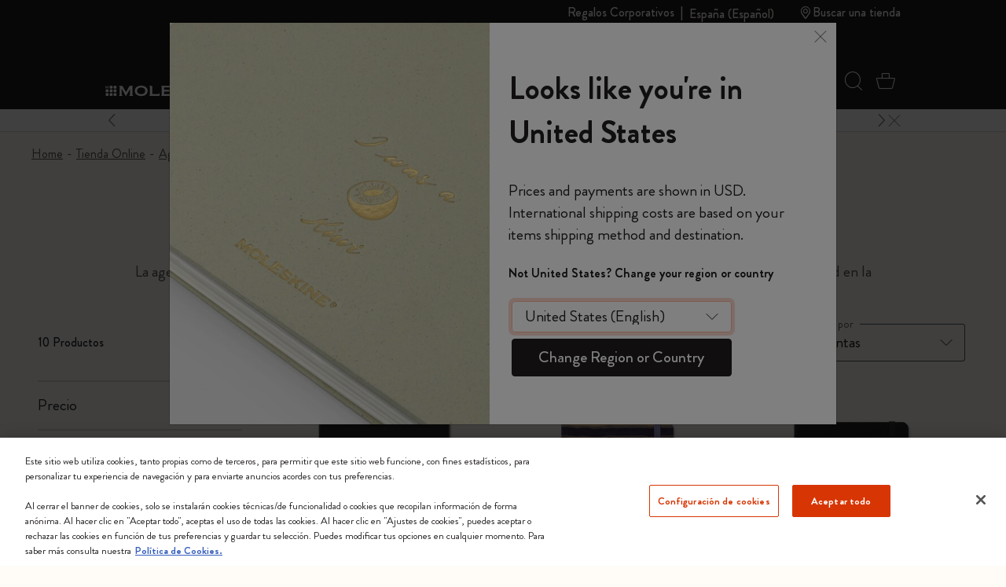

--- FILE ---
content_type: text/html;charset=UTF-8
request_url: https://www.moleskine.com/on/demandware.store/Sites-Moleskine_EU-Site/es_ES/Search-Refinebar?cgid=C236
body_size: 2024
content:
<div class="collapsible-xxl refinement border-top border-bottom border-grey" data-section-name="price">
<a href="javascript:void(0)" role="button" class="sideBar-refinement-button title with-animation d-flex flex-nowrap align-items-center hover-nounderline py-3" aria-expanded="false" aria-controls="filter-refinement-price">
<span>
Precio
</span>
<div class="icons ms-auto fs-24 lh-0 pos-relative">
<span class="i-plus-24 hide-active"></span>
<span class="i-minus-24 hide-noactive pos-absolute t-50 l-50 abs-center"></span>
</div>
</a>
<div class="content value content with-animation filter-items" id="filter-refinement-price">




<ul class="values content list-unstyled d-flex flex-wrap align-items-left m-n1 py-2">

<li class="p-1">
<button class="btn-pill fs-16 filter-button js-filter-button px-3 lh-32 js-price-refinement" data-cbt=" {&quot;event&quot;:&quot;eventCBT&quot;,&quot;eventTypes&quot;:&quot;link,hover,click&quot;,&quot;action&quot;:&quot;CLP Refinement - Price&quot;,&quot;label&quot;:&quot;20&euro; - 49.99&euro;&quot;}" data-href="/on/demandware.store/Sites-Moleskine_EU-Site/es_ES/Search-ShowAjax?cgid=C236&amp;pmin=20%2c00&amp;pmax=50%2c00">
<span aria-hidden="true">
20&euro; - 49.99&euro;
</span>
<span class="visually-hidden selected-assistive-text">

Afinar por Precio: 20&euro; - 49.99&euro;
</span>
<span class="i-cross d-none" aria-hidden="true"></span>
</button>
</li>

<li class="p-1">
<button class="btn-pill fs-16 filter-button js-filter-button px-3 lh-32 js-price-refinement" data-cbt=" {&quot;event&quot;:&quot;eventCBT&quot;,&quot;eventTypes&quot;:&quot;link,hover,click&quot;,&quot;action&quot;:&quot;CLP Refinement - Price&quot;,&quot;label&quot;:&quot;100&euro; - 499.99&euro;&quot;}" data-href="/on/demandware.store/Sites-Moleskine_EU-Site/es_ES/Search-ShowAjax?cgid=C236&amp;pmin=100%2c00&amp;pmax=500%2c00">
<span aria-hidden="true">
100&euro; - 499.99&euro;
</span>
<span class="visually-hidden selected-assistive-text">

Afinar por Precio: 100&euro; - 499.99&euro;
</span>
<span class="i-cross d-none" aria-hidden="true"></span>
</button>
</li>

</ul>

</div>
</div>




<div class="collapsible-xxl refinement border-top border-bottom border-grey" data-section-name="refinementColor">
<a href="javascript:void(0)" role="button" class="sideBar-refinement-button title with-animation d-flex flex-nowrap align-items-center hover-nounderline py-3" aria-expanded="false" aria-controls="filter-refinement-refinementColor">
<span>
Color
</span>
<div class="icons ms-auto fs-24 lh-0 pos-relative">
<span class="i-plus-24 hide-active"></span>
<span class="i-minus-24 hide-noactive pos-absolute t-50 l-50 abs-center"></span>
</div>
</a>
<div class="content value content with-animation filter-items" id="filter-refinement-refinementColor">



<ul class="values content list-unstyled d-flex flex-wrap align-items-left m-n1 py-2">




<li class="p-1">
<button class="btn-pill fs-16 filter-button js-filter-button px-3 lh-32 d-inline-flex align-items-center color" data-cbt="{&quot;event&quot;:&quot;eventCBT&quot;,&quot;eventTypes&quot;:&quot;link,hover,click&quot;,&quot;action&quot;:&quot;CLP Refinement - Color&quot;,&quot;label&quot;:&quot;Azul&quot;}" data-ref-n="refinementColor" data-ref-v="Azul" data-href="/on/demandware.store/Sites-Moleskine_EU-Site/es_ES/Search-ShowAjax?cgid=C236&amp;prefn1=refinementColor&amp;prefv1=Azul">

<span class="round color-value me-2 d-inline-block" style="background-color:#003349"></span>

<span id="swatch-circle-Azul-assistive" class="visually-hidden selected-assistive-text">

Afinar por Color: Azul
</span>
Azul
<span class="i-cross d-none" aria-hidden="true"></span>
</button>
</li>






<li class="p-1">
<button class="btn-pill fs-16 filter-button js-filter-button px-3 lh-32 d-inline-flex align-items-center color" data-cbt="{&quot;event&quot;:&quot;eventCBT&quot;,&quot;eventTypes&quot;:&quot;link,hover,click&quot;,&quot;action&quot;:&quot;CLP Refinement - Color&quot;,&quot;label&quot;:&quot;Negro&quot;}" data-ref-n="refinementColor" data-ref-v="Negro" data-href="/on/demandware.store/Sites-Moleskine_EU-Site/es_ES/Search-ShowAjax?cgid=C236&amp;prefn1=refinementColor&amp;prefv1=Negro">

<span class="round color-value me-2 d-inline-block" style="background-color:#2D2926"></span>

<span id="swatch-circle-Negro-assistive" class="visually-hidden selected-assistive-text">

Afinar por Color: Negro
</span>
Negro
<span class="i-cross d-none" aria-hidden="true"></span>
</button>
</li>






<li class="p-1">
<button class="btn-pill fs-16 filter-button js-filter-button px-3 lh-32 d-inline-flex align-items-center color" data-cbt="{&quot;event&quot;:&quot;eventCBT&quot;,&quot;eventTypes&quot;:&quot;link,hover,click&quot;,&quot;action&quot;:&quot;CLP Refinement - Color&quot;,&quot;label&quot;:&quot;Rojo&quot;}" data-ref-n="refinementColor" data-ref-v="Rojo" data-href="/on/demandware.store/Sites-Moleskine_EU-Site/es_ES/Search-ShowAjax?cgid=C236&amp;prefn1=refinementColor&amp;prefv1=Rojo">

<span class="round color-value me-2 d-inline-block" style="background-color:#ba0c2f"></span>

<span id="swatch-circle-Rojo-assistive" class="visually-hidden selected-assistive-text">

Afinar por Color: Rojo
</span>
Rojo
<span class="i-cross d-none" aria-hidden="true"></span>
</button>
</li>






<li class="p-1">
<button class="btn-pill fs-16 filter-button js-filter-button px-3 lh-32 d-inline-flex align-items-center color" data-cbt="{&quot;event&quot;:&quot;eventCBT&quot;,&quot;eventTypes&quot;:&quot;link,hover,click&quot;,&quot;action&quot;:&quot;CLP Refinement - Color&quot;,&quot;label&quot;:&quot;Oro&quot;}" data-ref-n="refinementColor" data-ref-v="Oro" data-href="/on/demandware.store/Sites-Moleskine_EU-Site/es_ES/Search-ShowAjax?cgid=C236&amp;prefn1=refinementColor&amp;prefv1=Oro">

<span class="round color-value me-2 d-inline-block" style="background-color:#BFA589"></span>

<span id="swatch-circle-Oro-assistive" class="visually-hidden selected-assistive-text">

Afinar por Color: Oro
</span>
Oro
<span class="i-cross d-none" aria-hidden="true"></span>
</button>
</li>






<li class="p-1">
<button class="btn-pill fs-16 filter-button js-filter-button px-3 lh-32 d-inline-flex align-items-center color" data-cbt="{&quot;event&quot;:&quot;eventCBT&quot;,&quot;eventTypes&quot;:&quot;link,hover,click&quot;,&quot;action&quot;:&quot;CLP Refinement - Color&quot;,&quot;label&quot;:&quot;Multicolor&quot;}" data-ref-n="refinementColor" data-ref-v="Multicolor" data-href="/on/demandware.store/Sites-Moleskine_EU-Site/es_ES/Search-ShowAjax?cgid=C236&amp;prefn1=refinementColor&amp;prefv1=Multicolor">


<span class="round color-value me-2 d-inline-block lazyload bg-cover bg-center" data-bg="https://www.moleskine.com/dw/image/v2/BFRN_PRD/on/demandware.static/-/Sites-masterCatalog_Moleskine/default/dwb54f2dd1/images/swatches/swatch_9788867324835.jpg?sw=24&amp;sh=24"></span>

<span id="swatch-circle-Multicolor-assistive" class="visually-hidden selected-assistive-text">

Afinar por Color: Multicolor
</span>
Multicolor
<span class="i-cross d-none" aria-hidden="true"></span>
</button>
</li>






<li class="p-1">
<button class="btn-pill fs-16 filter-button js-filter-button px-3 lh-32 d-inline-flex align-items-center color" data-cbt="{&quot;event&quot;:&quot;eventCBT&quot;,&quot;eventTypes&quot;:&quot;link,hover,click&quot;,&quot;action&quot;:&quot;CLP Refinement - Color&quot;,&quot;label&quot;:&quot;Naranja&quot;}" data-ref-n="refinementColor" data-ref-v="Naranja" data-href="/on/demandware.store/Sites-Moleskine_EU-Site/es_ES/Search-ShowAjax?cgid=C236&amp;prefn1=refinementColor&amp;prefv1=Naranja">

<span class="round color-value me-2 d-inline-block" style="background-color:#973618"></span>

<span id="swatch-circle-Naranja-assistive" class="visually-hidden selected-assistive-text">

Afinar por Color: Naranja
</span>
Naranja
<span class="i-cross d-none" aria-hidden="true"></span>
</button>
</li>



</ul>



</div>
</div>




<div class="collapsible-xxl refinement border-top border-bottom border-grey" data-section-name="size">
<a href="javascript:void(0)" role="button" class="sideBar-refinement-button title with-animation d-flex flex-nowrap align-items-center hover-nounderline py-3" aria-expanded="false" aria-controls="filter-refinement-size">
<span>
Tama&ntilde;o
</span>
<div class="icons ms-auto fs-24 lh-0 pos-relative">
<span class="i-plus-24 hide-active"></span>
<span class="i-minus-24 hide-noactive pos-absolute t-50 l-50 abs-center"></span>
</div>
</a>
<div class="content value content with-animation filter-items" id="filter-refinement-size">



<ul class="values content list-unstyled d-flex flex-wrap align-items-left m-n1 py-2">



<li class="p-1">
<button class="btn-pill fs-16 filter-button js-filter-button px-3 lh-32" data-cbt="{&quot;event&quot;:&quot;eventCBT&quot;,&quot;eventTypes&quot;:&quot;link,hover,click&quot;,&quot;action&quot;:&quot;CLP Refinement - Size&quot;,&quot;label&quot;:&quot;Large 13x21 cm&quot;}" data-ref-n="size" data-ref-v="Large 13x21 cm" data-href="/on/demandware.store/Sites-Moleskine_EU-Site/es_ES/Search-ShowAjax?cgid=C236&amp;prefn1=size&amp;prefv1=Large%2013x21%20cm">
<span aria-hidden="true">
Large 13x21 cm
</span>
<span class="visually-hidden selected-assistive-text">

Afinar por Tama&ntilde;o: Large 13x21 cm
</span>

<span class="js-hit-count">(6)</span>
<span class="i-cross d-none" aria-hidden="true"></span>
</button>
</li>


</ul>



</div>
</div>




<div class="collapsible-xxl refinement border-top border-bottom border-grey" data-section-name="cover">
<a href="javascript:void(0)" role="button" class="sideBar-refinement-button title with-animation d-flex flex-nowrap align-items-center hover-nounderline py-3" aria-expanded="false" aria-controls="filter-refinement-cover">
<span>
Tapa
</span>
<div class="icons ms-auto fs-24 lh-0 pos-relative">
<span class="i-plus-24 hide-active"></span>
<span class="i-minus-24 hide-noactive pos-absolute t-50 l-50 abs-center"></span>
</div>
</a>
<div class="content value content with-animation filter-items" id="filter-refinement-cover">



<ul class="values content list-unstyled d-flex flex-wrap align-items-left m-n1 py-2">



<li class="p-1 ">




<button class="btn-pill fs-16 filter-button js-filter-button px-3 lh-32 " data-cbt="{&quot;event&quot;:&quot;eventCBT&quot;,&quot;eventTypes&quot;:&quot;link,hover,click&quot;,&quot;action&quot;:&quot;CLP Refinement - Cover&quot;,&quot;label&quot;:&quot;Duro&quot;}" data-ref-n="cover" data-ref-v="Duro" data-href="/on/demandware.store/Sites-Moleskine_EU-Site/es_ES/Search-ShowAjax?cgid=C236&amp;prefn1=cover&amp;prefv1=Duro">
<span aria-hidden="true">

Duro

</span>
<span class="visually-hidden selected-assistive-text">

Afinar por Tapa: Duro
</span>

<span class="js-hit-count">(10)</span>
<span class="i-cross d-none" aria-hidden="true"></span>
</button>

</li>


</ul>



</div>
</div>




<div class="collapsible-xxl refinement border-top border-bottom border-grey" data-section-name="layout">
<a href="javascript:void(0)" role="button" class="sideBar-refinement-button title with-animation d-flex flex-nowrap align-items-center hover-nounderline py-3" aria-expanded="false" aria-controls="filter-refinement-layout">
<span>
Layout
</span>
<div class="icons ms-auto fs-24 lh-0 pos-relative">
<span class="i-plus-24 hide-active"></span>
<span class="i-minus-24 hide-noactive pos-absolute t-50 l-50 abs-center"></span>
</div>
</a>
<div class="content value content with-animation filter-items" id="filter-refinement-layout">



<ul class="values content list-unstyled d-flex flex-wrap align-items-left m-n1 py-2">



<li class="p-1 ">




<button class="btn-pill fs-16 filter-button js-filter-button px-3 lh-32 " data-cbt="{&quot;event&quot;:&quot;eventCBT&quot;,&quot;eventTypes&quot;:&quot;link,hover,click&quot;,&quot;action&quot;:&quot;CLP Refinement - Layout&quot;,&quot;label&quot;:&quot;Agenda Sin Fecha&quot;}" data-ref-n="layout" data-ref-v="Agenda Sin Fecha" data-href="/on/demandware.store/Sites-Moleskine_EU-Site/es_ES/Search-ShowAjax?cgid=C236&amp;prefn1=layout&amp;prefv1=Agenda%20Sin%20Fecha">
<span aria-hidden="true">

Agenda Sin Fecha

</span>
<span class="visually-hidden selected-assistive-text">

Afinar por Layout: Agenda Sin Fecha
</span>

<span class="js-hit-count">(10)</span>
<span class="i-cross d-none" aria-hidden="true"></span>
</button>

</li>


</ul>



</div>
</div>




<div class="collapsible-xxl refinement border-top border-bottom border-grey" data-section-name="personalizable">
<a href="javascript:void(0)" role="button" class="sideBar-refinement-button title with-animation d-flex flex-nowrap align-items-center hover-nounderline py-3" aria-expanded="false" aria-controls="filter-refinement-personalizable">
<span>
Personalizable
</span>
<div class="icons ms-auto fs-24 lh-0 pos-relative">
<span class="i-plus-24 hide-active"></span>
<span class="i-minus-24 hide-noactive pos-absolute t-50 l-50 abs-center"></span>
</div>
</a>
<div class="content value content with-animation filter-items" id="filter-refinement-personalizable">



<ul class="values content list-unstyled d-flex flex-wrap align-items-left m-n1 py-2">



<li class="p-1 ">




<div class="form-group field-row hide-optional no-label me-3">
<div class="custom-control form-check">
<input type="checkbox"
id="personalizable-false"
class="js-filter-checkbox filter-button js-filter-button fs-16 px-3 lh-32 form-check-input"
data-cbt="null"
data-ref-n="personalizable"
data-ref-v="false"
data-href="/on/demandware.store/Sites-Moleskine_EU-Site/es_ES/Search-ShowAjax?cgid=C236&amp;prefn1=personalizable&amp;prefv1=false"

/>
<label class="form-check-label" for="personalizable-false">
<span class="label-content" aria-hidden="true">

No

</span>
<span class="visually-hidden selected-assistive-text">

Afinar por Personalizable: false
</span>

<span class="label-content js-hit-count">(8)</span>
</label>
</div>
</div>

</li>




<li class="p-1 ">




<div class="form-group field-row hide-optional no-label me-3">
<div class="custom-control form-check">
<input type="checkbox"
id="personalizable-true"
class="js-filter-checkbox filter-button js-filter-button fs-16 px-3 lh-32 form-check-input"
data-cbt="null"
data-ref-n="personalizable"
data-ref-v="true"
data-href="/on/demandware.store/Sites-Moleskine_EU-Site/es_ES/Search-ShowAjax?cgid=C236&amp;prefn1=personalizable&amp;prefv1=true"

/>
<label class="form-check-label" for="personalizable-true">
<span class="label-content" aria-hidden="true">

Si

</span>
<span class="visually-hidden selected-assistive-text">

Afinar por Personalizable: true
</span>

<span class="label-content js-hit-count">(2)</span>
</label>
</div>
</div>

</li>


</ul>



</div>
</div>




<div class="collapsible-xxl refinement border-top border-bottom border-grey" data-section-name="limitedEdition">
<a href="javascript:void(0)" role="button" class="sideBar-refinement-button title with-animation d-flex flex-nowrap align-items-center hover-nounderline py-3" aria-expanded="false" aria-controls="filter-refinement-limitedEdition">
<span>
Ediciones Limitadas
</span>
<div class="icons ms-auto fs-24 lh-0 pos-relative">
<span class="i-plus-24 hide-active"></span>
<span class="i-minus-24 hide-noactive pos-absolute t-50 l-50 abs-center"></span>
</div>
</a>
<div class="content value content with-animation filter-items" id="filter-refinement-limitedEdition">



<ul class="values content list-unstyled d-flex flex-wrap align-items-left m-n1 py-2">



<li class="p-1 ">




<div class="form-group field-row hide-optional no-label me-3">
<div class="custom-control form-check">
<input type="checkbox"
id="limitedEdition-false"
class="js-filter-checkbox filter-button js-filter-button fs-16 px-3 lh-32 form-check-input"
data-cbt="null"
data-ref-n="limitedEdition"
data-ref-v="false"
data-href="/on/demandware.store/Sites-Moleskine_EU-Site/es_ES/Search-ShowAjax?cgid=C236&amp;prefn1=limitedEdition&amp;prefv1=false"

/>
<label class="form-check-label" for="limitedEdition-false">
<span class="label-content" aria-hidden="true">

No

</span>
<span class="visually-hidden selected-assistive-text">

Afinar por Ediciones Limitadas: false
</span>

<span class="label-content js-hit-count">(2)</span>
</label>
</div>
</div>

</li>




<li class="p-1 ">




<div class="form-group field-row hide-optional no-label me-3">
<div class="custom-control form-check">
<input type="checkbox"
id="limitedEdition-true"
class="js-filter-checkbox filter-button js-filter-button fs-16 px-3 lh-32 form-check-input"
data-cbt="null"
data-ref-n="limitedEdition"
data-ref-v="true"
data-href="/on/demandware.store/Sites-Moleskine_EU-Site/es_ES/Search-ShowAjax?cgid=C236&amp;prefn1=limitedEdition&amp;prefv1=true"

/>
<label class="form-check-label" for="limitedEdition-true">
<span class="label-content" aria-hidden="true">

Si

</span>
<span class="visually-hidden selected-assistive-text">

Afinar por Ediciones Limitadas: true
</span>

<span class="label-content js-hit-count">(6)</span>
</label>
</div>
</div>

</li>


</ul>



</div>
</div>




<div class="collapsible-xxl refinement border-top border-bottom border-grey" data-section-name="subcategory">
<a href="javascript:void(0)" role="button" class="sideBar-refinement-button title with-animation d-flex flex-nowrap align-items-center hover-nounderline py-3" aria-expanded="false" aria-controls="filter-refinement-subcategory">
<span>
Category
</span>
<div class="icons ms-auto fs-24 lh-0 pos-relative">
<span class="i-plus-24 hide-active"></span>
<span class="i-minus-24 hide-noactive pos-absolute t-50 l-50 abs-center"></span>
</div>
</a>
<div class="content value content with-animation filter-items" id="filter-refinement-subcategory">



<ul class="values content list-unstyled d-flex flex-wrap align-items-left m-n1 py-2">



<li class="p-1 ">




<button class="btn-pill fs-16 filter-button js-filter-button px-3 lh-32 " data-cbt="null" data-ref-n="subcategory" data-ref-v="Agendas Semanales" data-href="/on/demandware.store/Sites-Moleskine_EU-Site/es_ES/Search-ShowAjax?cgid=C236&amp;prefn1=subcategory&amp;prefv1=Agendas%20Semanales">
<span aria-hidden="true">

Agendas Semanales

</span>
<span class="visually-hidden selected-assistive-text">

Afinar por Category: Agendas Semanales
</span>

<span class="js-hit-count">(7)</span>
<span class="i-cross d-none" aria-hidden="true"></span>
</button>

</li>


</ul>



</div>
</div>




<div class="collapsible-xxl refinement border-top border-bottom border-grey" data-section-name="customMonthPlanners">
<a href="javascript:void(0)" role="button" class="sideBar-refinement-button title with-animation d-flex flex-nowrap align-items-center hover-nounderline py-3" aria-expanded="false" aria-controls="filter-refinement-customMonthPlanners">
<span>
Duraci&oacute;n
</span>
<div class="icons ms-auto fs-24 lh-0 pos-relative">
<span class="i-plus-24 hide-active"></span>
<span class="i-minus-24 hide-noactive pos-absolute t-50 l-50 abs-center"></span>
</div>
</a>
<div class="content value content with-animation filter-items" id="filter-refinement-customMonthPlanners">



<ul class="values content list-unstyled d-flex flex-wrap align-items-left m-n1 py-2">



<li class="p-1 ">




<button class="btn-pill fs-16 filter-button js-filter-button px-3 lh-32 " data-cbt="null" data-ref-n="customMonthPlanners" data-ref-v="12 Meses" data-href="/on/demandware.store/Sites-Moleskine_EU-Site/es_ES/Search-ShowAjax?cgid=C236&amp;prefn1=customMonthPlanners&amp;prefv1=12%20Meses">
<span aria-hidden="true">

12 Meses

</span>
<span class="visually-hidden selected-assistive-text">

Afinar por Duraci&oacute;n: 12 Meses
</span>

<span class="js-hit-count">(7)</span>
<span class="i-cross d-none" aria-hidden="true"></span>
</button>

</li>


</ul>



</div>
</div>





--- FILE ---
content_type: text/javascript
request_url: https://www.moleskine.com/on/demandware.static/Sites-Moleskine_EU-Site/-/es_ES/v1769779074928/js/videoModule.js
body_size: 10414
content:
/*! For license information please see videoModule.js.LICENSE.txt */
!function(){var e={8333:function(e,t,n){"use strict";function r(e,t){if(!(e instanceof t))throw new TypeError("Cannot call a class as a function")}function i(e,t){for(var n=0;n<t.length;n++){var r=t[n];r.enumerable=r.enumerable||!1,r.configurable=!0,"value"in r&&(r.writable=!0),Object.defineProperty(e,r.key,r)}}var o=void 0!==n.g&&"[object global]"==={}.toString.call(n.g);function a(e,t){return 0===e.indexOf(t.toLowerCase())?e:"".concat(t.toLowerCase()).concat(e.substr(0,1).toUpperCase()).concat(e.substr(1))}function s(e){return Boolean(e&&1===e.nodeType&&"nodeName"in e&&e.ownerDocument&&e.ownerDocument.defaultView)}function u(e){return!isNaN(parseFloat(e))&&isFinite(e)&&Math.floor(e)==e}function l(e){return/^(https?:)?\/\/((player|www)\.)?vimeo\.com(?=$|\/)/.test(e)}function c(){var e=arguments.length>0&&void 0!==arguments[0]?arguments[0]:{},t=e.id,n=e.url,r=t||n;if(!r)throw new Error("An id or url must be passed, either in an options object or as a data-vimeo-id or data-vimeo-url attribute.");if(u(r))return"https://vimeo.com/".concat(r);if(l(r))return r.replace("http:","https:");if(t)throw new TypeError("“".concat(t,"” is not a valid video id."));throw new TypeError("“".concat(r,"” is not a vimeo.com url."))}var d=void 0!==Array.prototype.indexOf,f="undefined"!=typeof window&&void 0!==window.postMessage;if(!(o||d&&f))throw new Error("Sorry, the Vimeo Player API is not available in this browser.");var h="undefined"!=typeof globalThis?globalThis:"undefined"!=typeof window?window:void 0!==n.g?n.g:"undefined"!=typeof self?self:{};!function(e){if(!e.WeakMap){var t=Object.prototype.hasOwnProperty,n=function(e,t,n){Object.defineProperty?Object.defineProperty(e,t,{configurable:!0,writable:!0,value:n}):e[t]=n};e.WeakMap=function(){function e(){if(void 0===this)throw new TypeError("Constructor WeakMap requires 'new'");if(n(this,"_id",o("_WeakMap")),arguments.length>0)throw new TypeError("WeakMap iterable is not supported")}function i(e,n){if(!r(e)||!t.call(e,"_id"))throw new TypeError(n+" method called on incompatible receiver "+typeof e)}function o(e){return e+"_"+a()+"."+a()}function a(){return Math.random().toString().substring(2)}return n(e.prototype,"delete",(function(e){if(i(this,"delete"),!r(e))return!1;var t=e[this._id];return!(!t||t[0]!==e)&&(delete e[this._id],!0)})),n(e.prototype,"get",(function(e){if(i(this,"get"),r(e)){var t=e[this._id];return t&&t[0]===e?t[1]:void 0}})),n(e.prototype,"has",(function(e){if(i(this,"has"),!r(e))return!1;var t=e[this._id];return!(!t||t[0]!==e)})),n(e.prototype,"set",(function(e,t){if(i(this,"set"),!r(e))throw new TypeError("Invalid value used as weak map key");var o=e[this._id];return o&&o[0]===e?(o[1]=t,this):(n(e,this._id,[e,t]),this)})),n(e,"_polyfill",!0),e}()}function r(e){return Object(e)===e}}("undefined"!=typeof self?self:"undefined"!=typeof window?window:h);var p,y,v=(p=function(e){var t,n,r;r=function(){var e,t,n,r=Object.prototype.toString,i="undefined"!=typeof setImmediate?function(e){return setImmediate(e)}:setTimeout;try{Object.defineProperty({},"x",{}),e=function(e,t,n,r){return Object.defineProperty(e,t,{value:n,writable:!0,configurable:!1!==r})}}catch(t){e=function(e,t,n){return e[t]=n,e}}function o(e,r){n.add(e,r),t||(t=i(n.drain))}function a(e){var t,n=typeof e;return null==e||"object"!=n&&"function"!=n||(t=e.then),"function"==typeof t&&t}function s(){for(var e=0;e<this.chain.length;e++)u(this,1===this.state?this.chain[e].success:this.chain[e].failure,this.chain[e]);this.chain.length=0}function u(e,t,n){var r,i;try{!1===t?n.reject(e.msg):(r=!0===t?e.msg:t.call(void 0,e.msg))===n.promise?n.reject(TypeError("Promise-chain cycle")):(i=a(r))?i.call(r,n.resolve,n.reject):n.resolve(r)}catch(e){n.reject(e)}}function l(e){var t,n=this;if(!n.triggered){n.triggered=!0,n.def&&(n=n.def);try{(t=a(e))?o((function(){var r=new f(n);try{t.call(e,(function(){l.apply(r,arguments)}),(function(){c.apply(r,arguments)}))}catch(e){c.call(r,e)}})):(n.msg=e,n.state=1,n.chain.length>0&&o(s,n))}catch(e){c.call(new f(n),e)}}}function c(e){var t=this;t.triggered||(t.triggered=!0,t.def&&(t=t.def),t.msg=e,t.state=2,t.chain.length>0&&o(s,t))}function d(e,t,n,r){for(var i=0;i<t.length;i++)!function(i){e.resolve(t[i]).then((function(e){n(i,e)}),r)}(i)}function f(e){this.def=e,this.triggered=!1}function h(e){this.promise=e,this.state=0,this.triggered=!1,this.chain=[],this.msg=void 0}function p(e){if("function"!=typeof e)throw TypeError("Not a function");if(0!==this.__NPO__)throw TypeError("Not a promise");this.__NPO__=1;var t=new h(this);this.then=function(e,n){var r={success:"function"!=typeof e||e,failure:"function"==typeof n&&n};return r.promise=new this.constructor((function(e,t){if("function"!=typeof e||"function"!=typeof t)throw TypeError("Not a function");r.resolve=e,r.reject=t})),t.chain.push(r),0!==t.state&&o(s,t),r.promise},this.catch=function(e){return this.then(void 0,e)};try{e.call(void 0,(function(e){l.call(t,e)}),(function(e){c.call(t,e)}))}catch(e){c.call(t,e)}}n=function(){var e,n,r;function i(e,t){this.fn=e,this.self=t,this.next=void 0}return{add:function(t,o){r=new i(t,o),n?n.next=r:e=r,n=r,r=void 0},drain:function(){var r=e;for(e=n=t=void 0;r;)r.fn.call(r.self),r=r.next}}}();var y=e({},"constructor",p,!1);return p.prototype=y,e(y,"__NPO__",0,!1),e(p,"resolve",(function(e){return e&&"object"==typeof e&&1===e.__NPO__?e:new this((function(t,n){if("function"!=typeof t||"function"!=typeof n)throw TypeError("Not a function");t(e)}))})),e(p,"reject",(function(e){return new this((function(t,n){if("function"!=typeof t||"function"!=typeof n)throw TypeError("Not a function");n(e)}))})),e(p,"all",(function(e){var t=this;return"[object Array]"!=r.call(e)?t.reject(TypeError("Not an array")):0===e.length?t.resolve([]):new t((function(n,r){if("function"!=typeof n||"function"!=typeof r)throw TypeError("Not a function");var i=e.length,o=Array(i),a=0;d(t,e,(function(e,t){o[e]=t,++a===i&&n(o)}),r)}))})),e(p,"race",(function(e){var t=this;return"[object Array]"!=r.call(e)?t.reject(TypeError("Not an array")):new t((function(n,r){if("function"!=typeof n||"function"!=typeof r)throw TypeError("Not a function");d(t,e,(function(e,t){n(t)}),r)}))})),p},(n=h)[t="Promise"]=n[t]||r(),e.exports&&(e.exports=n[t])},p(y={exports:{}},y.exports),y.exports),m=new WeakMap;function g(e,t,n){var r=m.get(e.element)||{};t in r||(r[t]=[]),r[t].push(n),m.set(e.element,r)}function w(e,t){return(m.get(e.element)||{})[t]||[]}function _(e,t,n){var r=m.get(e.element)||{};if(!r[t])return!0;if(!n)return r[t]=[],m.set(e.element,r),!0;var i=r[t].indexOf(n);return-1!==i&&r[t].splice(i,1),m.set(e.element,r),r[t]&&0===r[t].length}function b(e,t){var n=m.get(e);m.set(t,n),m.delete(e)}var k=["autopause","autoplay","background","byline","color","controls","dnt","height","id","keyboard","loop","maxheight","maxwidth","muted","playsinline","portrait","responsive","speed","texttrack","title","transparent","url","width"];function E(e){var t=arguments.length>1&&void 0!==arguments[1]?arguments[1]:{};return k.reduce((function(t,n){var r=e.getAttribute("data-vimeo-".concat(n));return(r||""===r)&&(t[n]=""===r?1:r),t}),t)}function T(e,t){var n=e.html;if(!t)throw new TypeError("An element must be provided");if(null!==t.getAttribute("data-vimeo-initialized"))return t.querySelector("iframe");var r=document.createElement("div");return r.innerHTML=n,t.appendChild(r.firstChild),t.setAttribute("data-vimeo-initialized","true"),t.querySelector("iframe")}function P(e){var t=arguments.length>1&&void 0!==arguments[1]?arguments[1]:{},n=arguments.length>2?arguments[2]:void 0;return new Promise((function(r,i){if(!l(e))throw new TypeError("“".concat(e,"” is not a vimeo.com url."));var o="https://vimeo.com/api/oembed.json?url=".concat(encodeURIComponent(e));for(var a in t)t.hasOwnProperty(a)&&(o+="&".concat(a,"=").concat(encodeURIComponent(t[a])));var s="XDomainRequest"in window?new XDomainRequest:new XMLHttpRequest;s.open("GET",o,!0),s.onload=function(){if(404!==s.status)if(403!==s.status)try{var t=JSON.parse(s.responseText);if(403===t.domain_status_code)return T(t,n),void i(new Error("“".concat(e,"” is not embeddable.")));r(t)}catch(e){i(e)}else i(new Error("“".concat(e,"” is not embeddable.")));else i(new Error("“".concat(e,"” was not found.")))},s.onerror=function(){var e=s.status?" (".concat(s.status,")"):"";i(new Error("There was an error fetching the embed code from Vimeo".concat(e,".")))},s.send()}))}function C(e){if("string"==typeof e)try{e=JSON.parse(e)}catch(e){return console.warn(e),{}}return e}function x(e,t,n){if(e.element.contentWindow&&e.element.contentWindow.postMessage){var r={method:t};void 0!==n&&(r.value=n);var i=parseFloat(navigator.userAgent.toLowerCase().replace(/^.*msie (\d+).*$/,"$1"));i>=8&&i<10&&(r=JSON.stringify(r)),e.element.contentWindow.postMessage(r,e.origin)}}function I(e,t){var n,r=[];if((t=C(t)).event){if("error"===t.event)w(e,t.data.method).forEach((function(n){var r=new Error(t.data.message);r.name=t.data.name,n.reject(r),_(e,t.data.method,n)}));r=w(e,"event:".concat(t.event)),n=t.data}else if(t.method){var i=function(e,t){var n=w(e,t);if(n.length<1)return!1;var r=n.shift();return _(e,t,r),r}(e,t.method);i&&(r.push(i),n=t.value)}r.forEach((function(t){try{if("function"==typeof t)return void t.call(e,n);t.resolve(n)}catch(e){}}))}var L=new WeakMap,j=new WeakMap,M={},A=function(){function e(t){var n=this,i=arguments.length>1&&void 0!==arguments[1]?arguments[1]:{};if(r(this,e),window.jQuery&&t instanceof jQuery&&(t.length>1&&window.console&&console.warn&&console.warn("A jQuery object with multiple elements was passed, using the first element."),t=t[0]),"undefined"!=typeof document&&"string"==typeof t&&(t=document.getElementById(t)),!s(t))throw new TypeError("You must pass either a valid element or a valid id.");if("IFRAME"!==t.nodeName){var o=t.querySelector("iframe");o&&(t=o)}if("IFRAME"===t.nodeName&&!l(t.getAttribute("src")||""))throw new Error("The player element passed isn’t a Vimeo embed.");if(L.has(t))return L.get(t);this._window=t.ownerDocument.defaultView,this.element=t,this.origin="*";var a=new v((function(e,r){if(n._onMessage=function(t){if(l(t.origin)&&n.element.contentWindow===t.source){"*"===n.origin&&(n.origin=t.origin);var i=C(t.data);if(i&&"error"===i.event&&i.data&&"ready"===i.data.method){var o=new Error(i.data.message);return o.name=i.data.name,void r(o)}var a=i&&"ready"===i.event,s=i&&"ping"===i.method;if(a||s)return n.element.setAttribute("data-ready","true"),void e();I(n,i)}},n._window.addEventListener("message",n._onMessage),"IFRAME"!==n.element.nodeName){var o=E(t,i);P(c(o),o,t).then((function(e){var r=T(e,t);return n.element=r,n._originalElement=t,b(t,r),L.set(n.element,n),e})).catch(r)}}));if(j.set(this,a),L.set(this.element,this),"IFRAME"===this.element.nodeName&&x(this,"ping"),M.isEnabled){var u=function(){return M.exit()};M.on("fullscreenchange",(function(){M.isFullscreen?g(n,"event:exitFullscreen",u):_(n,"event:exitFullscreen",u),n.ready().then((function(){x(n,"fullscreenchange",M.isFullscreen)}))}))}return this}var t,n,o;return t=e,n=[{key:"callMethod",value:function(e){var t=this,n=arguments.length>1&&void 0!==arguments[1]?arguments[1]:{};return new v((function(r,i){return t.ready().then((function(){g(t,e,{resolve:r,reject:i}),x(t,e,n)})).catch(i)}))}},{key:"get",value:function(e){var t=this;return new v((function(n,r){return e=a(e,"get"),t.ready().then((function(){g(t,e,{resolve:n,reject:r}),x(t,e)})).catch(r)}))}},{key:"set",value:function(e,t){var n=this;return new v((function(r,i){if(e=a(e,"set"),null==t)throw new TypeError("There must be a value to set.");return n.ready().then((function(){g(n,e,{resolve:r,reject:i}),x(n,e,t)})).catch(i)}))}},{key:"on",value:function(e,t){if(!e)throw new TypeError("You must pass an event name.");if(!t)throw new TypeError("You must pass a callback function.");if("function"!=typeof t)throw new TypeError("The callback must be a function.");0===w(this,"event:".concat(e)).length&&this.callMethod("addEventListener",e).catch((function(){})),g(this,"event:".concat(e),t)}},{key:"off",value:function(e,t){if(!e)throw new TypeError("You must pass an event name.");if(t&&"function"!=typeof t)throw new TypeError("The callback must be a function.");_(this,"event:".concat(e),t)&&this.callMethod("removeEventListener",e).catch((function(e){}))}},{key:"loadVideo",value:function(e){return this.callMethod("loadVideo",e)}},{key:"ready",value:function(){var e=j.get(this)||new v((function(e,t){t(new Error("Unknown player. Probably unloaded."))}));return v.resolve(e)}},{key:"addCuePoint",value:function(e){var t=arguments.length>1&&void 0!==arguments[1]?arguments[1]:{};return this.callMethod("addCuePoint",{time:e,data:t})}},{key:"removeCuePoint",value:function(e){return this.callMethod("removeCuePoint",e)}},{key:"enableTextTrack",value:function(e,t){if(!e)throw new TypeError("You must pass a language.");return this.callMethod("enableTextTrack",{language:e,kind:t})}},{key:"disableTextTrack",value:function(){return this.callMethod("disableTextTrack")}},{key:"pause",value:function(){return this.callMethod("pause")}},{key:"play",value:function(){return this.callMethod("play")}},{key:"requestFullscreen",value:function(){return M.isEnabled?M.request(this.element):this.callMethod("requestFullscreen")}},{key:"exitFullscreen",value:function(){return M.isEnabled?M.exit():this.callMethod("exitFullscreen")}},{key:"getFullscreen",value:function(){return M.isEnabled?v.resolve(M.isFullscreen):this.get("fullscreen")}},{key:"requestPictureInPicture",value:function(){return this.callMethod("requestPictureInPicture")}},{key:"exitPictureInPicture",value:function(){return this.callMethod("exitPictureInPicture")}},{key:"getPictureInPicture",value:function(){return this.get("pictureInPicture")}},{key:"unload",value:function(){return this.callMethod("unload")}},{key:"destroy",value:function(){var e=this;return new v((function(t){if(j.delete(e),L.delete(e.element),e._originalElement&&(L.delete(e._originalElement),e._originalElement.removeAttribute("data-vimeo-initialized")),e.element&&"IFRAME"===e.element.nodeName&&e.element.parentNode&&(e.element.parentNode.parentNode&&e._originalElement&&e._originalElement!==e.element.parentNode?e.element.parentNode.parentNode.removeChild(e.element.parentNode):e.element.parentNode.removeChild(e.element)),e.element&&"DIV"===e.element.nodeName&&e.element.parentNode){e.element.removeAttribute("data-vimeo-initialized");var n=e.element.querySelector("iframe");n&&n.parentNode&&(n.parentNode.parentNode&&e._originalElement&&e._originalElement!==n.parentNode?n.parentNode.parentNode.removeChild(n.parentNode):n.parentNode.removeChild(n))}e._window.removeEventListener("message",e._onMessage),t()}))}},{key:"getAutopause",value:function(){return this.get("autopause")}},{key:"setAutopause",value:function(e){return this.set("autopause",e)}},{key:"getBuffered",value:function(){return this.get("buffered")}},{key:"getCameraProps",value:function(){return this.get("cameraProps")}},{key:"setCameraProps",value:function(e){return this.set("cameraProps",e)}},{key:"getChapters",value:function(){return this.get("chapters")}},{key:"getCurrentChapter",value:function(){return this.get("currentChapter")}},{key:"getColor",value:function(){return this.get("color")}},{key:"setColor",value:function(e){return this.set("color",e)}},{key:"getCuePoints",value:function(){return this.get("cuePoints")}},{key:"getCurrentTime",value:function(){return this.get("currentTime")}},{key:"setCurrentTime",value:function(e){return this.set("currentTime",e)}},{key:"getDuration",value:function(){return this.get("duration")}},{key:"getEnded",value:function(){return this.get("ended")}},{key:"getLoop",value:function(){return this.get("loop")}},{key:"setLoop",value:function(e){return this.set("loop",e)}},{key:"setMuted",value:function(e){return this.set("muted",e)}},{key:"getMuted",value:function(){return this.get("muted")}},{key:"getPaused",value:function(){return this.get("paused")}},{key:"getPlaybackRate",value:function(){return this.get("playbackRate")}},{key:"setPlaybackRate",value:function(e){return this.set("playbackRate",e)}},{key:"getPlayed",value:function(){return this.get("played")}},{key:"getQualities",value:function(){return this.get("qualities")}},{key:"getQuality",value:function(){return this.get("quality")}},{key:"setQuality",value:function(e){return this.set("quality",e)}},{key:"getSeekable",value:function(){return this.get("seekable")}},{key:"getSeeking",value:function(){return this.get("seeking")}},{key:"getTextTracks",value:function(){return this.get("textTracks")}},{key:"getVideoEmbedCode",value:function(){return this.get("videoEmbedCode")}},{key:"getVideoId",value:function(){return this.get("videoId")}},{key:"getVideoTitle",value:function(){return this.get("videoTitle")}},{key:"getVideoWidth",value:function(){return this.get("videoWidth")}},{key:"getVideoHeight",value:function(){return this.get("videoHeight")}},{key:"getVideoUrl",value:function(){return this.get("videoUrl")}},{key:"getVolume",value:function(){return this.get("volume")}},{key:"setVolume",value:function(e){return this.set("volume",e)}}],n&&i(t.prototype,n),o&&i(t,o),e}();o||(M=function(){var e=function(){for(var e,t=[["requestFullscreen","exitFullscreen","fullscreenElement","fullscreenEnabled","fullscreenchange","fullscreenerror"],["webkitRequestFullscreen","webkitExitFullscreen","webkitFullscreenElement","webkitFullscreenEnabled","webkitfullscreenchange","webkitfullscreenerror"],["webkitRequestFullScreen","webkitCancelFullScreen","webkitCurrentFullScreenElement","webkitCancelFullScreen","webkitfullscreenchange","webkitfullscreenerror"],["mozRequestFullScreen","mozCancelFullScreen","mozFullScreenElement","mozFullScreenEnabled","mozfullscreenchange","mozfullscreenerror"],["msRequestFullscreen","msExitFullscreen","msFullscreenElement","msFullscreenEnabled","MSFullscreenChange","MSFullscreenError"]],n=0,r=t.length,i={};n<r;n++)if((e=t[n])&&e[1]in document){for(n=0;n<e.length;n++)i[t[0][n]]=e[n];return i}return!1}(),t={fullscreenchange:e.fullscreenchange,fullscreenerror:e.fullscreenerror},n={request:function(t){return new Promise((function(r,i){var o=function e(){n.off("fullscreenchange",e),r()};n.on("fullscreenchange",o);var a=(t=t||document.documentElement)[e.requestFullscreen]();a instanceof Promise&&a.then(o).catch(i)}))},exit:function(){return new Promise((function(t,r){if(n.isFullscreen){var i=function e(){n.off("fullscreenchange",e),t()};n.on("fullscreenchange",i);var o=document[e.exitFullscreen]();o instanceof Promise&&o.then(i).catch(r)}else t()}))},on:function(e,n){var r=t[e];r&&document.addEventListener(r,n)},off:function(e,n){var r=t[e];r&&document.removeEventListener(r,n)}};return Object.defineProperties(n,{isFullscreen:{get:function(){return Boolean(document[e.fullscreenElement])}},element:{enumerable:!0,get:function(){return document[e.fullscreenElement]}},isEnabled:{enumerable:!0,get:function(){return Boolean(document[e.fullscreenEnabled])}}}),n}(),function(){var e=arguments.length>0&&void 0!==arguments[0]?arguments[0]:document,t=[].slice.call(e.querySelectorAll("[data-vimeo-id], [data-vimeo-url]")),n=function(e){"console"in window&&console.error&&console.error("There was an error creating an embed: ".concat(e))};t.forEach((function(e){try{if(null!==e.getAttribute("data-vimeo-defer"))return;var t=E(e);P(c(t),t,e).then((function(t){return T(t,e)})).catch(n)}catch(e){n(e)}}))}(),function(){var e=arguments.length>0&&void 0!==arguments[0]?arguments[0]:document;if(!window.VimeoPlayerResizeEmbeds_){window.VimeoPlayerResizeEmbeds_=!0;var t=function(t){if(l(t.origin)&&t.data&&"spacechange"===t.data.event)for(var n=e.querySelectorAll("iframe"),r=0;r<n.length;r++)if(n[r].contentWindow===t.source){n[r].parentElement.style.paddingBottom="".concat(t.data.data[0].bottom,"px");break}};window.addEventListener("message",t)}}()),t.Z=A},1867:function(e,t,n){const r=n(4329).Z,i=n(8333).Z,o=n(2573);function a(e){"youtube"==e.service?s(e):u(e)}function s(e){const t=$("<div/>");e.$el.html(t);const n={autoplay:null!==e.$el.data("autoplay")&&!1!==e.$el.data("autoplay"),controls:!1,muted:null!==e.$el.data("autoplay")&&!1!==e.$el.data("autoplay"),playsInline:!1,fullscreen:!0,related:!1,annotations:!1},r=new o(t[0],n.autoplay);r.load(e.id,n.autoplay,0),e.$el.data("player",r).addClass("video-initialized"),e.$el.on("video:play",(function(){r.play(),r.unMute()})),e.$el.on("video:pause",(function(){r.pause()})),e.$el.on("video:stop",(function(){r.stop()})),r.on("error",(function(t){e.$el.trigger("player:error",t)})),r.on("ended",(function(){e.$el.trigger("player:ended")})),r.on("playing",(function(){e.$el.trigger("player:playing")})),r.on("paused",(function(){e.$el.trigger("player:paused")})),r.on("cued",(function(){n.autoplay&&(r.mute(),r.play())})),r.on("ready",(function(){e.$el.trigger("player:ready")})),n.autoplay&&r.mute()}function u(e){const t=new i(e.$el[0],{id:e.id,title:0,portrait:0,muted:0,responsive:1,controls:0});e.$el.on("video:play",(function(){t.play()})),e.$el.on("video:pause",(function(){t.pause()})),t.ready().then((function(){e.$el.trigger("player:ready"),t.play()})),t.on("error",(function(t){e.$el.trigger("player:error",t)})),t.on("ended",(function(){e.$el.trigger("player:ended")})),t.on("playing",(function(){e.$el.trigger("player:playing")})),t.on("pause",(function(){e.$el.trigger("player:paused")})),e.$el.data("player",t).addClass("video-initialized")}e.exports={initVideoHandler:function(e){const{$el:t,url:n,forceReload:i,options:o={},events:s={}}=e;if(0==t.length)return;if(!i&&t.hasClass("video-initialized")){var u=t.data("player");return void u.play()}const l=["xs","sm","md"].indexOf(window.Breakpoints.current().name)>-1&&t.data("video-url-mobile")?t.data("video-url-mobile"):t.data("video-url"),c=r(n||l||"");if(c&&["vimeo","youtube"].indexOf(c.service)>-1){a(Object.assign({$el:t},c,o)),t.on("video:play",(function(){u.play()})),t.on("video:stop",(function(){u.stop()})),t.on("player:ready",(function(){s&&"function"==typeof s.ready&&s.ready(t)})),t.on("player:playing",(function(){s&&"function"==typeof s.ready&&s.ready(t)})),t.on("player:error",(function(e){s&&"function"==typeof s.error&&s.error(t,e)})),t.on("player:ended",(function(){s&&"function"==typeof s.ended&&s.ended(t)})),t.on("player:playing",(function(){s&&"function"==typeof s.playing&&s.playing(t)})),t.on("player:paused",(function(){s&&"function"==typeof s.paused&&s.paused(t)}));const e=$("html");u=t.data("player"),(e.hasClass("isMobile")||e.hasClass("isIos"))&&1==u._autoplay&&"youtube"==c.service&&(e.hasClass("isAndroid")?(u._player.mute(),u._player.playVideo()):(u.mute(),u.play()))}},initVideo:a,initYTVideo:s,initVMVideo:u}},7187:function(e){"use strict";var t,n="object"==typeof Reflect?Reflect:null,r=n&&"function"==typeof n.apply?n.apply:function(e,t,n){return Function.prototype.apply.call(e,t,n)};t=n&&"function"==typeof n.ownKeys?n.ownKeys:Object.getOwnPropertySymbols?function(e){return Object.getOwnPropertyNames(e).concat(Object.getOwnPropertySymbols(e))}:function(e){return Object.getOwnPropertyNames(e)};var i=Number.isNaN||function(e){return e!=e};function o(){o.init.call(this)}e.exports=o,e.exports.once=function(e,t){return new Promise((function(n,r){function i(n){e.removeListener(t,o),r(n)}function o(){"function"==typeof e.removeListener&&e.removeListener("error",i),n([].slice.call(arguments))}y(e,t,o,{once:!0}),"error"!==t&&function(e,t,n){"function"==typeof e.on&&y(e,"error",t,n)}(e,i,{once:!0})}))},o.EventEmitter=o,o.prototype._events=void 0,o.prototype._eventsCount=0,o.prototype._maxListeners=void 0;var a=10;function s(e){if("function"!=typeof e)throw new TypeError('The "listener" argument must be of type Function. Received type '+typeof e)}function u(e){return void 0===e._maxListeners?o.defaultMaxListeners:e._maxListeners}function l(e,t,n,r){var i,o,a,l;if(s(n),void 0===(o=e._events)?(o=e._events=Object.create(null),e._eventsCount=0):(void 0!==o.newListener&&(e.emit("newListener",t,n.listener?n.listener:n),o=e._events),a=o[t]),void 0===a)a=o[t]=n,++e._eventsCount;else if("function"==typeof a?a=o[t]=r?[n,a]:[a,n]:r?a.unshift(n):a.push(n),(i=u(e))>0&&a.length>i&&!a.warned){a.warned=!0;var c=new Error("Possible EventEmitter memory leak detected. "+a.length+" "+String(t)+" listeners added. Use emitter.setMaxListeners() to increase limit");c.name="MaxListenersExceededWarning",c.emitter=e,c.type=t,c.count=a.length,l=c,console&&console.warn&&console.warn(l)}return e}function c(){if(!this.fired)return this.target.removeListener(this.type,this.wrapFn),this.fired=!0,0===arguments.length?this.listener.call(this.target):this.listener.apply(this.target,arguments)}function d(e,t,n){var r={fired:!1,wrapFn:void 0,target:e,type:t,listener:n},i=c.bind(r);return i.listener=n,r.wrapFn=i,i}function f(e,t,n){var r=e._events;if(void 0===r)return[];var i=r[t];return void 0===i?[]:"function"==typeof i?n?[i.listener||i]:[i]:n?function(e){for(var t=new Array(e.length),n=0;n<t.length;++n)t[n]=e[n].listener||e[n];return t}(i):p(i,i.length)}function h(e){var t=this._events;if(void 0!==t){var n=t[e];if("function"==typeof n)return 1;if(void 0!==n)return n.length}return 0}function p(e,t){for(var n=new Array(t),r=0;r<t;++r)n[r]=e[r];return n}function y(e,t,n,r){if("function"==typeof e.on)r.once?e.once(t,n):e.on(t,n);else{if("function"!=typeof e.addEventListener)throw new TypeError('The "emitter" argument must be of type EventEmitter. Received type '+typeof e);e.addEventListener(t,(function i(o){r.once&&e.removeEventListener(t,i),n(o)}))}}Object.defineProperty(o,"defaultMaxListeners",{enumerable:!0,get:function(){return a},set:function(e){if("number"!=typeof e||e<0||i(e))throw new RangeError('The value of "defaultMaxListeners" is out of range. It must be a non-negative number. Received '+e+".");a=e}}),o.init=function(){void 0!==this._events&&this._events!==Object.getPrototypeOf(this)._events||(this._events=Object.create(null),this._eventsCount=0),this._maxListeners=this._maxListeners||void 0},o.prototype.setMaxListeners=function(e){if("number"!=typeof e||e<0||i(e))throw new RangeError('The value of "n" is out of range. It must be a non-negative number. Received '+e+".");return this._maxListeners=e,this},o.prototype.getMaxListeners=function(){return u(this)},o.prototype.emit=function(e){for(var t=[],n=1;n<arguments.length;n++)t.push(arguments[n]);var i="error"===e,o=this._events;if(void 0!==o)i=i&&void 0===o.error;else if(!i)return!1;if(i){var a;if(t.length>0&&(a=t[0]),a instanceof Error)throw a;var s=new Error("Unhandled error."+(a?" ("+a.message+")":""));throw s.context=a,s}var u=o[e];if(void 0===u)return!1;if("function"==typeof u)r(u,this,t);else{var l=u.length,c=p(u,l);for(n=0;n<l;++n)r(c[n],this,t)}return!0},o.prototype.addListener=function(e,t){return l(this,e,t,!1)},o.prototype.on=o.prototype.addListener,o.prototype.prependListener=function(e,t){return l(this,e,t,!0)},o.prototype.once=function(e,t){return s(t),this.on(e,d(this,e,t)),this},o.prototype.prependOnceListener=function(e,t){return s(t),this.prependListener(e,d(this,e,t)),this},o.prototype.removeListener=function(e,t){var n,r,i,o,a;if(s(t),void 0===(r=this._events))return this;if(void 0===(n=r[e]))return this;if(n===t||n.listener===t)0==--this._eventsCount?this._events=Object.create(null):(delete r[e],r.removeListener&&this.emit("removeListener",e,n.listener||t));else if("function"!=typeof n){for(i=-1,o=n.length-1;o>=0;o--)if(n[o]===t||n[o].listener===t){a=n[o].listener,i=o;break}if(i<0)return this;0===i?n.shift():function(e,t){for(;t+1<e.length;t++)e[t]=e[t+1];e.pop()}(n,i),1===n.length&&(r[e]=n[0]),void 0!==r.removeListener&&this.emit("removeListener",e,a||t)}return this},o.prototype.off=o.prototype.removeListener,o.prototype.removeAllListeners=function(e){var t,n,r;if(void 0===(n=this._events))return this;if(void 0===n.removeListener)return 0===arguments.length?(this._events=Object.create(null),this._eventsCount=0):void 0!==n[e]&&(0==--this._eventsCount?this._events=Object.create(null):delete n[e]),this;if(0===arguments.length){var i,o=Object.keys(n);for(r=0;r<o.length;++r)"removeListener"!==(i=o[r])&&this.removeAllListeners(i);return this.removeAllListeners("removeListener"),this._events=Object.create(null),this._eventsCount=0,this}if("function"==typeof(t=n[e]))this.removeListener(e,t);else if(void 0!==t)for(r=t.length-1;r>=0;r--)this.removeListener(e,t[r]);return this},o.prototype.listeners=function(e){return f(this,e,!0)},o.prototype.rawListeners=function(e){return f(this,e,!1)},o.listenerCount=function(e,t){return"function"==typeof e.listenerCount?e.listenerCount(t):h.call(e,t)},o.prototype.listenerCount=h,o.prototype.eventNames=function(){return this._eventsCount>0?t(this._events):[]}},4329:function(e,t){"use strict";function n(e){return e.includes("?")&&(e=e.split("?")[0]),e.includes("/")&&(e=e.split("/")[0]),e.includes("&")&&(e=e.split("&")[0]),e}function r(e){var t=e;t=(t=t.replace(/#t=.*$/,"")).replace(/^https?:\/\//,"");var r=/youtube:\/\/|youtu\.be\/|y2u\.be\//g;if(r.test(t))return n(t.split(r)[1]);var i=/\/shorts\//g;if(i.test(t))return n(t.split(i)[1]);var o=/v=|vi=/g;if(o.test(t))return n(t.split(o)[1].split("&")[0]);var a=/\/v\/|\/vi\/|\/watch\//g;if(a.test(t))return n(t.split(a)[1]);var s=/\/an_webp\//g;if(s.test(t))return n(t.split(s)[1]);var u=/\/e\//g;if(u.test(t))return n(t.split(u)[1]);var l=/\/embed\//g;if(l.test(t))return n(t.split(l)[1]);if(!/\/user\/([a-zA-Z\d]*)$/g.test(t)){if(/\/user\/(?!.*videos)/g.test(t))return n(t.split("/").pop());var c=/\/attribution_link\?.*v%3D([^%&]*)(%26|&|$)/;return c.test(t)?n(t.match(c)[1]):void 0}}function i(e,t){return function(e){if(Array.isArray(e))return e}(e)||function(e,t){var n=null==e?null:"undefined"!=typeof Symbol&&e[Symbol.iterator]||e["@@iterator"];if(null==n)return;var r,i,o=[],a=!0,s=!1;try{for(n=n.call(e);!(a=(r=n.next()).done)&&(o.push(r.value),!t||o.length!==t);a=!0);}catch(e){s=!0,i=e}finally{try{a||null==n.return||n.return()}finally{if(s)throw i}}return o}(e,t)||function(e,t){if(!e)return;if("string"==typeof e)return o(e,t);var n=Object.prototype.toString.call(e).slice(8,-1);"Object"===n&&e.constructor&&(n=e.constructor.name);if("Map"===n||"Set"===n)return Array.from(e);if("Arguments"===n||/^(?:Ui|I)nt(?:8|16|32)(?:Clamped)?Array$/.test(n))return o(e,t)}(e,t)||function(){throw new TypeError("Invalid attempt to destructure non-iterable instance.\nIn order to be iterable, non-array objects must have a [Symbol.iterator]() method.")}()}function o(e,t){(null==t||t>e.length)&&(t=e.length);for(var n=0,r=new Array(t);n<t;n++)r[n]=e[n];return r}function a(e){var t,n,r=e;if(r.includes("#")){var o=r.split("#");r=i(o,1)[0]}if(r.includes("?")&&!r.includes("clip_id=")){var a=r.split("?");r=i(a,1)[0]}var s=/https?:\/\/vimeo\.com\/event\/(\d+)$/.exec(r);if(s&&s[1])return s[1];var u=/https?:\/\/vimeo\.com\/(\d+)/.exec(r);if(u&&u[1])return u[1];var l=["https?://player.vimeo.com/video/[0-9]+$","https?://vimeo.com/channels","groups","album"].join("|");if(new RegExp(l,"gim").test(r))(n=r.split("/"))&&n.length>0&&(t=n.pop());else if(/clip_id=/gim.test(r)){if((n=r.split("clip_id="))&&n.length>0)t=i(n[1].split("&"),1)[0]}return t}function s(e){var t=/https:\/\/vine\.co\/v\/([a-zA-Z\d]*)\/?/.exec(e);if(t&&t.length>1)return t[1]}function u(e){var t;if(e.includes("embed"))return t=/embed\/(\w{8})/,e.match(t)[1];t=/\/v\/(\w{8})/;var n=e.match(t);return n&&n.length>0?n[1]:void 0}function l(e){var t=(e.includes("embed")?/https:\/\/web\.microsoftstream\.com\/embed\/video\/([a-zA-Z\d-]*)\/?/:/https:\/\/web\.microsoftstream\.com\/video\/([a-zA-Z\d-]*)\/?/).exec(e);if(t&&t.length>1)return t[1]}function c(e){var t=/tiktok\.com(.*)\/video\/(\d+)/gm.exec(e);if(t&&t.length>2)return t[2]}function d(e){var t=/dailymotion\.com(.*)(video)\/([a-zA-Z\d]+)/gm.exec(e);if(t)return t[3];var n=/dai\.ly\/([a-zA-Z\d]+)/gm.exec(e);if(n&&n.length>1)return n[1];var r=/dailymotion\.com(.*)video=([a-zA-Z\d]+)/gm.exec(e);return r&&r.length>2?r[2]:void 0}t.Z=function(e){if("string"!=typeof e)throw new TypeError("get-video-id expects a string");var t=e;/<iframe/gi.test(t)&&(t=function(e){if("string"!=typeof e)throw new TypeError("getSrc expected a string");var t=/src="(.*?)"/gm.exec(e);if(t&&t.length>=2)return t[1]}(t)),t=(t=(t=t.trim()).replace("-nocookie","")).replace("/www.","/");var n={id:null,service:null};if(/\/\/google/.test(t)){var i=t.match(/url=([^&]+)&/);i&&(t=decodeURIComponent(i[1]))}return/youtube|youtu\.be|y2u\.be|i.ytimg\./.test(t)?n={id:r(t),service:"youtube"}:/vimeo/.test(t)?n={id:a(t),service:"vimeo"}:/vine/.test(t)?n={id:s(t),service:"vine"}:/videopress/.test(t)?n={id:u(t),service:"videopress"}:/microsoftstream/.test(t)?n={id:l(t),service:"microsoftstream"}:/tiktok\.com/.test(t)?n={id:c(t),service:"tiktok"}:/(dailymotion\.com|dai\.ly)/.test(t)&&(n={id:d(t),service:"dailymotion"}),n}},7298:function(e){e.exports=function(e,t,n){return new Promise(((r,i)=>{const o=document.createElement("script");o.async=!0,o.src=e;for(const[e,n]of Object.entries(t||{}))o.setAttribute(e,n);o.onload=()=>{o.onerror=o.onload=null,r(o)},o.onerror=()=>{o.onerror=o.onload=null,i(new Error(`Failed to load ${e}`))};(n||document.head||document.getElementsByTagName("head")[0]).appendChild(o)}))}},2573:function(e,t,n){const r=n(7187).EventEmitter,i=n(7298),o="https://www.youtube.com/iframe_api",a={"-1":"unstarted",0:"ended",1:"playing",2:"paused",3:"buffering",5:"cued"},s=2,u=5,l=100,c=101,d=150,f=[];e.exports=class extends r{constructor(e,t){super();const n="string"==typeof e?document.querySelector(e):e;n.id?this._id=n.id:this._id=n.id="ytplayer-"+Math.random().toString(16).slice(2,8),this._opts=Object.assign({width:640,height:360,autoplay:!1,captions:void 0,controls:!0,keyboard:!0,fullscreen:!0,annotations:!0,modestBranding:!1,related:!0,timeupdateFrequency:1e3,playsInline:!0,start:0},t),this.videoId=null,this.destroyed=!1,this._api=null,this._autoplay=!1,this._player=null,this._ready=!1,this._queue=[],this._interval=null,this._startInterval=this._startInterval.bind(this),this._stopInterval=this._stopInterval.bind(this),this.on("playing",this._startInterval),this.on("unstarted",this._stopInterval),this.on("ended",this._stopInterval),this.on("paused",this._stopInterval),this.on("buffering",this._stopInterval),this._loadIframeAPI(((e,t)=>{if(e)return this._destroy(new Error("YouTube Iframe API failed to load"));this._api=t,this.videoId&&this.load(this.videoId,this._autoplay,this._start)}))}load(e,t=!1,n=0){this.destroyed||(this.videoId=e,this._autoplay=t,this._start=n,this._api&&(this._player?this._ready&&(t?this._player.loadVideoById(e,n):this._player.cueVideoById(e,n)):this._createPlayer(e)))}play(){this._ready?this._player.playVideo():this._queueCommand("play")}pause(){this._ready?this._player.pauseVideo():this._queueCommand("pause")}stop(){this._ready?this._player.stopVideo():this._queueCommand("stop")}seek(e){this._ready?this._player.seekTo(e,!0):this._queueCommand("seek",e)}setVolume(e){this._ready?this._player.setVolume(e):this._queueCommand("setVolume",e)}getVolume(){return this._ready&&this._player.getVolume()||0}mute(){this._ready?this._player.mute():this._queueCommand("mute")}unMute(){this._ready?this._player.unMute():this._queueCommand("unMute")}isMuted(){return this._ready&&this._player.isMuted()||!1}setSize(e,t){this._ready?this._player.setSize(e,t):this._queueCommand("setSize",e,t)}setPlaybackRate(e){this._ready?this._player.setPlaybackRate(e):this._queueCommand("setPlaybackRate",e)}setPlaybackQuality(e){this._ready?this._player.setPlaybackQuality(e):this._queueCommand("setPlaybackQuality",e)}getPlaybackRate(){return this._ready&&this._player.getPlaybackRate()||1}getAvailablePlaybackRates(){return this._ready&&this._player.getAvailablePlaybackRates()||[1]}getDuration(){return this._ready&&this._player.getDuration()||0}getProgress(){return this._ready&&this._player.getVideoLoadedFraction()||0}getState(){return this._ready&&a[this._player.getPlayerState()]||"unstarted"}getCurrentTime(){return this._ready&&this._player.getCurrentTime()||0}destroy(){this._destroy()}_destroy(e){this.destroyed||(this.destroyed=!0,this._player&&(this._player.stopVideo&&this._player.stopVideo(),this._player.destroy()),this.videoId=null,this._id=null,this._opts=null,this._api=null,this._player=null,this._ready=!1,this._queue=null,this._stopInterval(),this.removeListener("playing",this._startInterval),this.removeListener("paused",this._stopInterval),this.removeListener("buffering",this._stopInterval),this.removeListener("unstarted",this._stopInterval),this.removeListener("ended",this._stopInterval),e&&this.emit("error",e))}_queueCommand(e,...t){this.destroyed||this._queue.push([e,t])}_flushQueue(){for(;this._queue.length;){const e=this._queue.shift();this[e[0]].apply(this,e[1])}}_loadIframeAPI(e){if(window.YT&&"function"==typeof window.YT.Player)return e(null,window.YT);f.push(e);Array.from(document.getElementsByTagName("script")).some((e=>e.src===o))||i(o).catch((e=>{for(;f.length;){f.shift()(e)}}));const t=window.onYouTubeIframeAPIReady;window.onYouTubeIframeAPIReady=()=>{for("function"==typeof t&&t();f.length;){f.shift()(null,window.YT)}}}_createPlayer(e){if(this.destroyed)return;const t=this._opts;this._player=new this._api.Player(this._id,{width:t.width,height:t.height,videoId:e,host:t.host,playerVars:{autoplay:t.autoplay?1:0,cc_load_policy:null!=t.captions?!1!==t.captions?1:0:void 0,hl:null!=t.captions&&!1!==t.captions?t.captions:void 0,cc_lang_pref:null!=t.captions&&!1!==t.captions?t.captions:void 0,controls:t.controls?2:0,disablekb:t.keyboard?0:1,enablejsapi:1,fs:t.fullscreen?1:0,iv_load_policy:t.annotations?1:3,modestbranding:t.modestBranding?1:0,origin:window.location.origin,playsinline:t.playsInline?1:0,rel:t.related?1:0,wmode:"opaque",start:t.start},events:{onReady:()=>this._onReady(e),onStateChange:e=>this._onStateChange(e),onPlaybackQualityChange:e=>this._onPlaybackQualityChange(e),onPlaybackRateChange:e=>this._onPlaybackRateChange(e),onError:e=>this._onError(e)}})}_onReady(e){this.destroyed||(this._ready=!0,this.load(this.videoId,this._autoplay,this._start),this._flushQueue())}_onStateChange(e){if(this.destroyed)return;const t=a[e.data];if(!t)throw new Error("Unrecognized state change: "+e);["paused","buffering","ended"].includes(t)&&this._onTimeupdate(),this.emit(t),["unstarted","playing","cued"].includes(t)&&this._onTimeupdate()}_onPlaybackQualityChange(e){this.destroyed||this.emit("playbackQualityChange",e.data)}_onPlaybackRateChange(e){this.destroyed||this.emit("playbackRateChange",e.data)}_onError(e){if(this.destroyed)return;const t=e.data;return t!==u?t===c||t===d||t===l||t===s?this.emit("unplayable",this.videoId):void this._destroy(new Error("YouTube Player Error. Unknown error code: "+t)):void 0}_onTimeupdate(){this.emit("timeupdate",this.getCurrentTime())}_startInterval(){this._interval=setInterval((()=>this._onTimeupdate()),this._opts.timeupdateFrequency)}_stopInterval(){clearInterval(this._interval),this._interval=null}}}},t={};function n(r){var i=t[r];if(void 0!==i)return i.exports;var o=t[r]={exports:{}};return e[r](o,o.exports,n),o.exports}n.g=function(){if("object"==typeof globalThis)return globalThis;try{return this||new Function("return this")()}catch(e){if("object"==typeof window)return window}}(),function(){const e=n(1867),t={$document:$(document),$videoContainer:$(".video-container")};t.$document.ready((function(){$("body").trigger("loeded:js",{moduleName:"videoModule.js"}),t.$videoContainer.each((function(){const t=$(this).closest(".video-module");e.initVideoHandler({$el:t.find(".video-container"),events:{ready:function(){t.attr("data-video-status","ready")},playing:function(){t.attr("data-video-status","playing")},error:function(){t.attr("data-video-status","error")},ended:function(){t.attr("data-video-status","ended")},paused:function(){t.attr("data-video-status","paused")}}})})),t.$document.on("click",".js-pause-btn",(function(){let e=$(this).closest(".video-module");e.find(".video-container").trigger("video:pause"),e.find(".play-btn").focus()})),t.$document.on("click",".play-btn",(function(){let e=$(this).closest(".video-module");e.find(".video-container").trigger("video:play"),e.find(".js-pause-btn").focus()}))}))}()}();

--- FILE ---
content_type: text/javascript; charset=utf-8
request_url: https://p.cquotient.com/pebble?tla=bfrn-Moleskine_EU&activityType=viewCategory&callback=CQuotient._act_callback0&cookieId=abdsn3UsCfCiOLBcpKHPQQXLYT&userId=&emailId=&products=id%3A%3A8056711513171%7C%7Csku%3A%3A%3B%3Bid%3A%3A8056999275761%7C%7Csku%3A%3A%3B%3Bid%3A%3A8056999271497%7C%7Csku%3A%3A%3B%3Bid%3A%3A8056598858938%7C%7Csku%3A%3A%3B%3Bid%3A%3A8056598858921%7C%7Csku%3A%3A%3B%3Bid%3A%3A8056598859577%7C%7Csku%3A%3A%3B%3Bid%3A%3A8056598859560%7C%7Csku%3A%3A%3B%3Bid%3A%3A8056598857122%7C%7Csku%3A%3A%3B%3Bid%3A%3A8056598856361%7C%7Csku%3A%3A%3B%3Bid%3A%3A8056598856378%7C%7Csku%3A%3A&categoryId=C236&refinements=%5B%7B%22name%22%3A%22Category%22%2C%22value%22%3A%22C236%22%7D%5D&personalized=true&sortingRule=storefront%20catalog&realm=BFRN&siteId=Moleskine_EU&instanceType=prd&queryLocale=es_ES&locale=es_ES&referrer=&currentLocation=https%3A%2F%2Fwww.moleskine.com%2Fes-es%2Ftienda-online%2Fagendas%2Fagenda-sin-fecha%2F&ls=true&_=1769897830994&v=v3.1.3&fbPixelId=__UNKNOWN__&json=%7B%22cookieId%22%3A%22abdsn3UsCfCiOLBcpKHPQQXLYT%22%2C%22userId%22%3A%22%22%2C%22emailId%22%3A%22%22%2C%22products%22%3A%5B%7B%22id%22%3A%228056711513171%22%2C%22sku%22%3A%22%22%7D%2C%7B%22id%22%3A%228056999275761%22%2C%22sku%22%3A%22%22%7D%2C%7B%22id%22%3A%228056999271497%22%2C%22sku%22%3A%22%22%7D%2C%7B%22id%22%3A%228056598858938%22%2C%22sku%22%3A%22%22%7D%2C%7B%22id%22%3A%228056598858921%22%2C%22sku%22%3A%22%22%7D%2C%7B%22id%22%3A%228056598859577%22%2C%22sku%22%3A%22%22%7D%2C%7B%22id%22%3A%228056598859560%22%2C%22sku%22%3A%22%22%7D%2C%7B%22id%22%3A%228056598857122%22%2C%22sku%22%3A%22%22%7D%2C%7B%22id%22%3A%228056598856361%22%2C%22sku%22%3A%22%22%7D%2C%7B%22id%22%3A%228056598856378%22%2C%22sku%22%3A%22%22%7D%5D%2C%22categoryId%22%3A%22C236%22%2C%22refinements%22%3A%22%5B%7B%5C%22name%5C%22%3A%5C%22Category%5C%22%2C%5C%22value%5C%22%3A%5C%22C236%5C%22%7D%5D%22%2C%22personalized%22%3A%22true%22%2C%22sortingRule%22%3A%22storefront%20catalog%22%2C%22realm%22%3A%22BFRN%22%2C%22siteId%22%3A%22Moleskine_EU%22%2C%22instanceType%22%3A%22prd%22%2C%22queryLocale%22%3A%22es_ES%22%2C%22locale%22%3A%22es_ES%22%2C%22referrer%22%3A%22%22%2C%22currentLocation%22%3A%22https%3A%2F%2Fwww.moleskine.com%2Fes-es%2Ftienda-online%2Fagendas%2Fagenda-sin-fecha%2F%22%2C%22ls%22%3Atrue%2C%22_%22%3A1769897830994%2C%22v%22%3A%22v3.1.3%22%2C%22fbPixelId%22%3A%22__UNKNOWN__%22%7D
body_size: 268
content:
/**/ typeof CQuotient._act_callback0 === 'function' && CQuotient._act_callback0([{"k":"__cq_uuid","v":"abdsn3UsCfCiOLBcpKHPQQXLYT","m":34128000},{"k":"__cq_seg","v":"0~0.00!1~0.00!2~0.00!3~0.00!4~0.00!5~0.00!6~0.00!7~0.00!8~0.00!9~0.00","m":2592000}]);